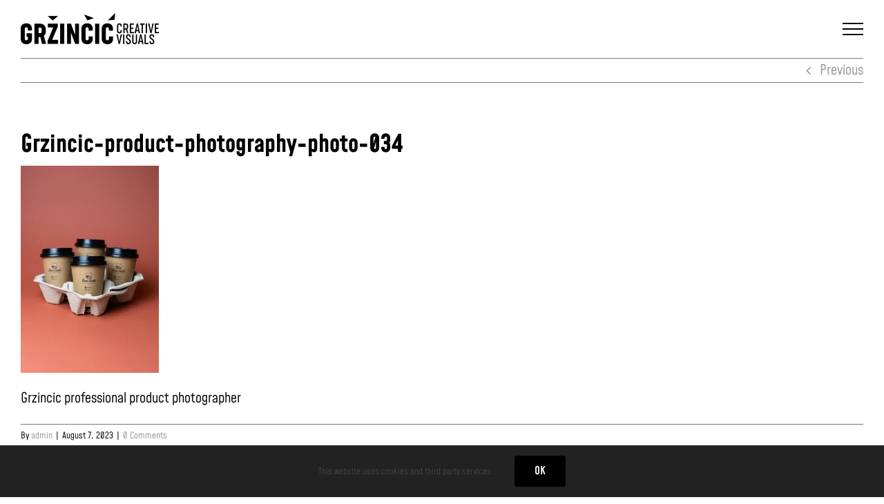

--- FILE ---
content_type: text/html; charset=UTF-8
request_url: https://grzinciccreativevisuals.com/product-photography/attachment/grzincic-product-photography-photo-034/
body_size: 12533
content:
<!DOCTYPE html>
<html class="avada-html-layout-wide avada-html-header-position-top" dir="ltr" lang="en" prefix="og: https://ogp.me/ns#" prefix="og: http://ogp.me/ns# fb: http://ogp.me/ns/fb#">
<head>
	<meta http-equiv="X-UA-Compatible" content="IE=edge" />
	<meta http-equiv="Content-Type" content="text/html; charset=utf-8"/>
	<meta name="viewport" content="width=device-width, initial-scale=1" />
	<title>Grzincic-product-photography-photo-034 - Grzincic Creative Visuals</title>
	<style>img:is([sizes="auto" i], [sizes^="auto," i]) { contain-intrinsic-size: 3000px 1500px }</style>
	
		<!-- All in One SEO 4.8.6.1 - aioseo.com -->
	<meta name="description" content="Grzincic professional product photographer" />
	<meta name="robots" content="max-image-preview:large" />
	<meta name="author" content="admin"/>
	<link rel="canonical" href="https://grzinciccreativevisuals.com/product-photography/attachment/grzincic-product-photography-photo-034/" />
	<meta name="generator" content="All in One SEO (AIOSEO) 4.8.6.1" />
		<meta property="og:locale" content="en_US" />
		<meta property="og:site_name" content="Grzincic Creative Visuals - Creative video and photo production company" />
		<meta property="og:type" content="article" />
		<meta property="og:title" content="Grzincic-product-photography-photo-034 - Grzincic Creative Visuals" />
		<meta property="og:description" content="Grzincic professional product photographer" />
		<meta property="og:url" content="https://grzinciccreativevisuals.com/product-photography/attachment/grzincic-product-photography-photo-034/" />
		<meta property="article:published_time" content="2023-08-07T21:10:58+00:00" />
		<meta property="article:modified_time" content="2023-08-07T21:11:21+00:00" />
		<meta property="article:publisher" content="https://www.facebook.com/filipgrzinciccreativevisuals/" />
		<meta name="twitter:card" content="summary_large_image" />
		<meta name="twitter:title" content="Grzincic-product-photography-photo-034 - Grzincic Creative Visuals" />
		<meta name="twitter:description" content="Grzincic professional product photographer" />
		<script type="application/ld+json" class="aioseo-schema">
			{"@context":"https:\/\/schema.org","@graph":[{"@type":"BreadcrumbList","@id":"https:\/\/grzinciccreativevisuals.com\/product-photography\/attachment\/grzincic-product-photography-photo-034\/#breadcrumblist","itemListElement":[{"@type":"ListItem","@id":"https:\/\/grzinciccreativevisuals.com#listItem","position":1,"name":"Home","item":"https:\/\/grzinciccreativevisuals.com","nextItem":{"@type":"ListItem","@id":"https:\/\/grzinciccreativevisuals.com\/product-photography\/attachment\/grzincic-product-photography-photo-034\/#listItem","name":"Grzincic-product-photography-photo-034"}},{"@type":"ListItem","@id":"https:\/\/grzinciccreativevisuals.com\/product-photography\/attachment\/grzincic-product-photography-photo-034\/#listItem","position":2,"name":"Grzincic-product-photography-photo-034","previousItem":{"@type":"ListItem","@id":"https:\/\/grzinciccreativevisuals.com#listItem","name":"Home"}}]},{"@type":"ItemPage","@id":"https:\/\/grzinciccreativevisuals.com\/product-photography\/attachment\/grzincic-product-photography-photo-034\/#itempage","url":"https:\/\/grzinciccreativevisuals.com\/product-photography\/attachment\/grzincic-product-photography-photo-034\/","name":"Grzincic-product-photography-photo-034 - Grzincic Creative Visuals","description":"Grzincic professional product photographer","inLanguage":"en","isPartOf":{"@id":"https:\/\/grzinciccreativevisuals.com\/#website"},"breadcrumb":{"@id":"https:\/\/grzinciccreativevisuals.com\/product-photography\/attachment\/grzincic-product-photography-photo-034\/#breadcrumblist"},"author":{"@id":"https:\/\/grzinciccreativevisuals.com\/author\/admin\/#author"},"creator":{"@id":"https:\/\/grzinciccreativevisuals.com\/author\/admin\/#author"},"datePublished":"2023-08-07T21:10:58+00:00","dateModified":"2023-08-07T21:11:21+00:00"},{"@type":"Organization","@id":"https:\/\/grzinciccreativevisuals.com\/#organization","name":"Grzincic Creative Visuals","description":"Creative video and photo production company","url":"https:\/\/grzinciccreativevisuals.com\/","telephone":"+385915297604","sameAs":["https:\/\/www.facebook.com\/filipgrzinciccreativevisuals\/","https:\/\/www.instagram.com\/grzincic_creativevisuals\/","https:\/\/www.linkedin.com\/company\/grzincic-creative-visuals"]},{"@type":"Person","@id":"https:\/\/grzinciccreativevisuals.com\/author\/admin\/#author","url":"https:\/\/grzinciccreativevisuals.com\/author\/admin\/","name":"admin","image":{"@type":"ImageObject","@id":"https:\/\/grzinciccreativevisuals.com\/product-photography\/attachment\/grzincic-product-photography-photo-034\/#authorImage","url":"https:\/\/secure.gravatar.com\/avatar\/80c92db7ac906e0d2132a62c169b1740c2d63385727817fa10c33e0de5b92a66?s=96&d=mm&r=g","width":96,"height":96,"caption":"admin"}},{"@type":"WebSite","@id":"https:\/\/grzinciccreativevisuals.com\/#website","url":"https:\/\/grzinciccreativevisuals.com\/","name":"Grzincic Creative Visuals","description":"Creative video and photo production company","inLanguage":"en","publisher":{"@id":"https:\/\/grzinciccreativevisuals.com\/#organization"}}]}
		</script>
		<!-- All in One SEO -->

<link rel='dns-prefetch' href='//stats.wp.com' />
<link rel='preconnect' href='//i0.wp.com' />
<link rel='preconnect' href='//c0.wp.com' />
<link rel="alternate" type="application/rss+xml" title="Grzincic Creative Visuals &raquo; Feed" href="https://grzinciccreativevisuals.com/feed/" />
<link rel="alternate" type="application/rss+xml" title="Grzincic Creative Visuals &raquo; Comments Feed" href="https://grzinciccreativevisuals.com/comments/feed/" />
					<link rel="shortcut icon" href="https://grzinciccreativevisuals.com/wp-content/uploads/2023/08/grzincic-crni-favicon-V2-64.png" type="image/x-icon" />
		
					<!-- Apple Touch Icon -->
			<link rel="apple-touch-icon" sizes="180x180" href="https://grzinciccreativevisuals.com/wp-content/uploads/2023/08/grzincic-crni-favicon-V2-180.png">
		
					<!-- Android Icon -->
			<link rel="icon" sizes="192x192" href="https://grzinciccreativevisuals.com/wp-content/uploads/2023/08/grzincic-crni-favicon-V2-192.png">
		
					<!-- MS Edge Icon -->
			<meta name="msapplication-TileImage" content="https://grzinciccreativevisuals.com/wp-content/uploads/2023/08/grzincic-crni-favicon-V2-270.png">
				<link rel="alternate" type="application/rss+xml" title="Grzincic Creative Visuals &raquo; Grzincic-product-photography-photo-034 Comments Feed" href="https://grzinciccreativevisuals.com/product-photography/attachment/grzincic-product-photography-photo-034/feed/" />
		<!-- This site uses the Google Analytics by MonsterInsights plugin v9.7.0 - Using Analytics tracking - https://www.monsterinsights.com/ -->
		<!-- Note: MonsterInsights is not currently configured on this site. The site owner needs to authenticate with Google Analytics in the MonsterInsights settings panel. -->
					<!-- No tracking code set -->
				<!-- / Google Analytics by MonsterInsights -->
		<script type="text/javascript">
/* <![CDATA[ */
window._wpemojiSettings = {"baseUrl":"https:\/\/s.w.org\/images\/core\/emoji\/16.0.1\/72x72\/","ext":".png","svgUrl":"https:\/\/s.w.org\/images\/core\/emoji\/16.0.1\/svg\/","svgExt":".svg","source":{"concatemoji":"https:\/\/grzinciccreativevisuals.com\/wp-includes\/js\/wp-emoji-release.min.js?ver=6.8.2"}};
/*! This file is auto-generated */
!function(s,n){var o,i,e;function c(e){try{var t={supportTests:e,timestamp:(new Date).valueOf()};sessionStorage.setItem(o,JSON.stringify(t))}catch(e){}}function p(e,t,n){e.clearRect(0,0,e.canvas.width,e.canvas.height),e.fillText(t,0,0);var t=new Uint32Array(e.getImageData(0,0,e.canvas.width,e.canvas.height).data),a=(e.clearRect(0,0,e.canvas.width,e.canvas.height),e.fillText(n,0,0),new Uint32Array(e.getImageData(0,0,e.canvas.width,e.canvas.height).data));return t.every(function(e,t){return e===a[t]})}function u(e,t){e.clearRect(0,0,e.canvas.width,e.canvas.height),e.fillText(t,0,0);for(var n=e.getImageData(16,16,1,1),a=0;a<n.data.length;a++)if(0!==n.data[a])return!1;return!0}function f(e,t,n,a){switch(t){case"flag":return n(e,"\ud83c\udff3\ufe0f\u200d\u26a7\ufe0f","\ud83c\udff3\ufe0f\u200b\u26a7\ufe0f")?!1:!n(e,"\ud83c\udde8\ud83c\uddf6","\ud83c\udde8\u200b\ud83c\uddf6")&&!n(e,"\ud83c\udff4\udb40\udc67\udb40\udc62\udb40\udc65\udb40\udc6e\udb40\udc67\udb40\udc7f","\ud83c\udff4\u200b\udb40\udc67\u200b\udb40\udc62\u200b\udb40\udc65\u200b\udb40\udc6e\u200b\udb40\udc67\u200b\udb40\udc7f");case"emoji":return!a(e,"\ud83e\udedf")}return!1}function g(e,t,n,a){var r="undefined"!=typeof WorkerGlobalScope&&self instanceof WorkerGlobalScope?new OffscreenCanvas(300,150):s.createElement("canvas"),o=r.getContext("2d",{willReadFrequently:!0}),i=(o.textBaseline="top",o.font="600 32px Arial",{});return e.forEach(function(e){i[e]=t(o,e,n,a)}),i}function t(e){var t=s.createElement("script");t.src=e,t.defer=!0,s.head.appendChild(t)}"undefined"!=typeof Promise&&(o="wpEmojiSettingsSupports",i=["flag","emoji"],n.supports={everything:!0,everythingExceptFlag:!0},e=new Promise(function(e){s.addEventListener("DOMContentLoaded",e,{once:!0})}),new Promise(function(t){var n=function(){try{var e=JSON.parse(sessionStorage.getItem(o));if("object"==typeof e&&"number"==typeof e.timestamp&&(new Date).valueOf()<e.timestamp+604800&&"object"==typeof e.supportTests)return e.supportTests}catch(e){}return null}();if(!n){if("undefined"!=typeof Worker&&"undefined"!=typeof OffscreenCanvas&&"undefined"!=typeof URL&&URL.createObjectURL&&"undefined"!=typeof Blob)try{var e="postMessage("+g.toString()+"("+[JSON.stringify(i),f.toString(),p.toString(),u.toString()].join(",")+"));",a=new Blob([e],{type:"text/javascript"}),r=new Worker(URL.createObjectURL(a),{name:"wpTestEmojiSupports"});return void(r.onmessage=function(e){c(n=e.data),r.terminate(),t(n)})}catch(e){}c(n=g(i,f,p,u))}t(n)}).then(function(e){for(var t in e)n.supports[t]=e[t],n.supports.everything=n.supports.everything&&n.supports[t],"flag"!==t&&(n.supports.everythingExceptFlag=n.supports.everythingExceptFlag&&n.supports[t]);n.supports.everythingExceptFlag=n.supports.everythingExceptFlag&&!n.supports.flag,n.DOMReady=!1,n.readyCallback=function(){n.DOMReady=!0}}).then(function(){return e}).then(function(){var e;n.supports.everything||(n.readyCallback(),(e=n.source||{}).concatemoji?t(e.concatemoji):e.wpemoji&&e.twemoji&&(t(e.twemoji),t(e.wpemoji)))}))}((window,document),window._wpemojiSettings);
/* ]]> */
</script>
<style id='wp-emoji-styles-inline-css' type='text/css'>

	img.wp-smiley, img.emoji {
		display: inline !important;
		border: none !important;
		box-shadow: none !important;
		height: 1em !important;
		width: 1em !important;
		margin: 0 0.07em !important;
		vertical-align: -0.1em !important;
		background: none !important;
		padding: 0 !important;
	}
</style>
<link rel='stylesheet' id='wp-block-library-css' href='https://c0.wp.com/c/6.8.2/wp-includes/css/dist/block-library/style.min.css' type='text/css' media='all' />
<style id='wp-block-library-theme-inline-css' type='text/css'>
.wp-block-audio :where(figcaption){color:#555;font-size:13px;text-align:center}.is-dark-theme .wp-block-audio :where(figcaption){color:#ffffffa6}.wp-block-audio{margin:0 0 1em}.wp-block-code{border:1px solid #ccc;border-radius:4px;font-family:Menlo,Consolas,monaco,monospace;padding:.8em 1em}.wp-block-embed :where(figcaption){color:#555;font-size:13px;text-align:center}.is-dark-theme .wp-block-embed :where(figcaption){color:#ffffffa6}.wp-block-embed{margin:0 0 1em}.blocks-gallery-caption{color:#555;font-size:13px;text-align:center}.is-dark-theme .blocks-gallery-caption{color:#ffffffa6}:root :where(.wp-block-image figcaption){color:#555;font-size:13px;text-align:center}.is-dark-theme :root :where(.wp-block-image figcaption){color:#ffffffa6}.wp-block-image{margin:0 0 1em}.wp-block-pullquote{border-bottom:4px solid;border-top:4px solid;color:currentColor;margin-bottom:1.75em}.wp-block-pullquote cite,.wp-block-pullquote footer,.wp-block-pullquote__citation{color:currentColor;font-size:.8125em;font-style:normal;text-transform:uppercase}.wp-block-quote{border-left:.25em solid;margin:0 0 1.75em;padding-left:1em}.wp-block-quote cite,.wp-block-quote footer{color:currentColor;font-size:.8125em;font-style:normal;position:relative}.wp-block-quote:where(.has-text-align-right){border-left:none;border-right:.25em solid;padding-left:0;padding-right:1em}.wp-block-quote:where(.has-text-align-center){border:none;padding-left:0}.wp-block-quote.is-large,.wp-block-quote.is-style-large,.wp-block-quote:where(.is-style-plain){border:none}.wp-block-search .wp-block-search__label{font-weight:700}.wp-block-search__button{border:1px solid #ccc;padding:.375em .625em}:where(.wp-block-group.has-background){padding:1.25em 2.375em}.wp-block-separator.has-css-opacity{opacity:.4}.wp-block-separator{border:none;border-bottom:2px solid;margin-left:auto;margin-right:auto}.wp-block-separator.has-alpha-channel-opacity{opacity:1}.wp-block-separator:not(.is-style-wide):not(.is-style-dots){width:100px}.wp-block-separator.has-background:not(.is-style-dots){border-bottom:none;height:1px}.wp-block-separator.has-background:not(.is-style-wide):not(.is-style-dots){height:2px}.wp-block-table{margin:0 0 1em}.wp-block-table td,.wp-block-table th{word-break:normal}.wp-block-table :where(figcaption){color:#555;font-size:13px;text-align:center}.is-dark-theme .wp-block-table :where(figcaption){color:#ffffffa6}.wp-block-video :where(figcaption){color:#555;font-size:13px;text-align:center}.is-dark-theme .wp-block-video :where(figcaption){color:#ffffffa6}.wp-block-video{margin:0 0 1em}:root :where(.wp-block-template-part.has-background){margin-bottom:0;margin-top:0;padding:1.25em 2.375em}
</style>
<style id='classic-theme-styles-inline-css' type='text/css'>
/*! This file is auto-generated */
.wp-block-button__link{color:#fff;background-color:#32373c;border-radius:9999px;box-shadow:none;text-decoration:none;padding:calc(.667em + 2px) calc(1.333em + 2px);font-size:1.125em}.wp-block-file__button{background:#32373c;color:#fff;text-decoration:none}
</style>
<link rel='stylesheet' id='mediaelement-css' href='https://c0.wp.com/c/6.8.2/wp-includes/js/mediaelement/mediaelementplayer-legacy.min.css' type='text/css' media='all' />
<link rel='stylesheet' id='wp-mediaelement-css' href='https://c0.wp.com/c/6.8.2/wp-includes/js/mediaelement/wp-mediaelement.min.css' type='text/css' media='all' />
<style id='jetpack-sharing-buttons-style-inline-css' type='text/css'>
.jetpack-sharing-buttons__services-list{display:flex;flex-direction:row;flex-wrap:wrap;gap:0;list-style-type:none;margin:5px;padding:0}.jetpack-sharing-buttons__services-list.has-small-icon-size{font-size:12px}.jetpack-sharing-buttons__services-list.has-normal-icon-size{font-size:16px}.jetpack-sharing-buttons__services-list.has-large-icon-size{font-size:24px}.jetpack-sharing-buttons__services-list.has-huge-icon-size{font-size:36px}@media print{.jetpack-sharing-buttons__services-list{display:none!important}}.editor-styles-wrapper .wp-block-jetpack-sharing-buttons{gap:0;padding-inline-start:0}ul.jetpack-sharing-buttons__services-list.has-background{padding:1.25em 2.375em}
</style>
<style id='global-styles-inline-css' type='text/css'>
:root{--wp--preset--aspect-ratio--square: 1;--wp--preset--aspect-ratio--4-3: 4/3;--wp--preset--aspect-ratio--3-4: 3/4;--wp--preset--aspect-ratio--3-2: 3/2;--wp--preset--aspect-ratio--2-3: 2/3;--wp--preset--aspect-ratio--16-9: 16/9;--wp--preset--aspect-ratio--9-16: 9/16;--wp--preset--color--black: #000000;--wp--preset--color--cyan-bluish-gray: #abb8c3;--wp--preset--color--white: #ffffff;--wp--preset--color--pale-pink: #f78da7;--wp--preset--color--vivid-red: #cf2e2e;--wp--preset--color--luminous-vivid-orange: #ff6900;--wp--preset--color--luminous-vivid-amber: #fcb900;--wp--preset--color--light-green-cyan: #7bdcb5;--wp--preset--color--vivid-green-cyan: #00d084;--wp--preset--color--pale-cyan-blue: #8ed1fc;--wp--preset--color--vivid-cyan-blue: #0693e3;--wp--preset--color--vivid-purple: #9b51e0;--wp--preset--color--awb-color-1: #ffffff;--wp--preset--color--awb-color-2: #eae8e8;--wp--preset--color--awb-color-3: #777777;--wp--preset--color--awb-color-4: #666666;--wp--preset--color--awb-color-5: #555555;--wp--preset--color--awb-color-6: #444444;--wp--preset--color--awb-color-7: #333333;--wp--preset--color--awb-color-8: #222222;--wp--preset--color--awb-color-custom-1: #111111;--wp--preset--color--awb-color-custom-2: #000000;--wp--preset--gradient--vivid-cyan-blue-to-vivid-purple: linear-gradient(135deg,rgba(6,147,227,1) 0%,rgb(155,81,224) 100%);--wp--preset--gradient--light-green-cyan-to-vivid-green-cyan: linear-gradient(135deg,rgb(122,220,180) 0%,rgb(0,208,130) 100%);--wp--preset--gradient--luminous-vivid-amber-to-luminous-vivid-orange: linear-gradient(135deg,rgba(252,185,0,1) 0%,rgba(255,105,0,1) 100%);--wp--preset--gradient--luminous-vivid-orange-to-vivid-red: linear-gradient(135deg,rgba(255,105,0,1) 0%,rgb(207,46,46) 100%);--wp--preset--gradient--very-light-gray-to-cyan-bluish-gray: linear-gradient(135deg,rgb(238,238,238) 0%,rgb(169,184,195) 100%);--wp--preset--gradient--cool-to-warm-spectrum: linear-gradient(135deg,rgb(74,234,220) 0%,rgb(151,120,209) 20%,rgb(207,42,186) 40%,rgb(238,44,130) 60%,rgb(251,105,98) 80%,rgb(254,248,76) 100%);--wp--preset--gradient--blush-light-purple: linear-gradient(135deg,rgb(255,206,236) 0%,rgb(152,150,240) 100%);--wp--preset--gradient--blush-bordeaux: linear-gradient(135deg,rgb(254,205,165) 0%,rgb(254,45,45) 50%,rgb(107,0,62) 100%);--wp--preset--gradient--luminous-dusk: linear-gradient(135deg,rgb(255,203,112) 0%,rgb(199,81,192) 50%,rgb(65,88,208) 100%);--wp--preset--gradient--pale-ocean: linear-gradient(135deg,rgb(255,245,203) 0%,rgb(182,227,212) 50%,rgb(51,167,181) 100%);--wp--preset--gradient--electric-grass: linear-gradient(135deg,rgb(202,248,128) 0%,rgb(113,206,126) 100%);--wp--preset--gradient--midnight: linear-gradient(135deg,rgb(2,3,129) 0%,rgb(40,116,252) 100%);--wp--preset--font-size--small: 15px;--wp--preset--font-size--medium: 20px;--wp--preset--font-size--large: 30px;--wp--preset--font-size--x-large: 42px;--wp--preset--font-size--normal: 20px;--wp--preset--font-size--xlarge: 40px;--wp--preset--font-size--huge: 60px;--wp--preset--spacing--20: 0.44rem;--wp--preset--spacing--30: 0.67rem;--wp--preset--spacing--40: 1rem;--wp--preset--spacing--50: 1.5rem;--wp--preset--spacing--60: 2.25rem;--wp--preset--spacing--70: 3.38rem;--wp--preset--spacing--80: 5.06rem;--wp--preset--shadow--natural: 6px 6px 9px rgba(0, 0, 0, 0.2);--wp--preset--shadow--deep: 12px 12px 50px rgba(0, 0, 0, 0.4);--wp--preset--shadow--sharp: 6px 6px 0px rgba(0, 0, 0, 0.2);--wp--preset--shadow--outlined: 6px 6px 0px -3px rgba(255, 255, 255, 1), 6px 6px rgba(0, 0, 0, 1);--wp--preset--shadow--crisp: 6px 6px 0px rgba(0, 0, 0, 1);}:where(.is-layout-flex){gap: 0.5em;}:where(.is-layout-grid){gap: 0.5em;}body .is-layout-flex{display: flex;}.is-layout-flex{flex-wrap: wrap;align-items: center;}.is-layout-flex > :is(*, div){margin: 0;}body .is-layout-grid{display: grid;}.is-layout-grid > :is(*, div){margin: 0;}:where(.wp-block-columns.is-layout-flex){gap: 2em;}:where(.wp-block-columns.is-layout-grid){gap: 2em;}:where(.wp-block-post-template.is-layout-flex){gap: 1.25em;}:where(.wp-block-post-template.is-layout-grid){gap: 1.25em;}.has-black-color{color: var(--wp--preset--color--black) !important;}.has-cyan-bluish-gray-color{color: var(--wp--preset--color--cyan-bluish-gray) !important;}.has-white-color{color: var(--wp--preset--color--white) !important;}.has-pale-pink-color{color: var(--wp--preset--color--pale-pink) !important;}.has-vivid-red-color{color: var(--wp--preset--color--vivid-red) !important;}.has-luminous-vivid-orange-color{color: var(--wp--preset--color--luminous-vivid-orange) !important;}.has-luminous-vivid-amber-color{color: var(--wp--preset--color--luminous-vivid-amber) !important;}.has-light-green-cyan-color{color: var(--wp--preset--color--light-green-cyan) !important;}.has-vivid-green-cyan-color{color: var(--wp--preset--color--vivid-green-cyan) !important;}.has-pale-cyan-blue-color{color: var(--wp--preset--color--pale-cyan-blue) !important;}.has-vivid-cyan-blue-color{color: var(--wp--preset--color--vivid-cyan-blue) !important;}.has-vivid-purple-color{color: var(--wp--preset--color--vivid-purple) !important;}.has-black-background-color{background-color: var(--wp--preset--color--black) !important;}.has-cyan-bluish-gray-background-color{background-color: var(--wp--preset--color--cyan-bluish-gray) !important;}.has-white-background-color{background-color: var(--wp--preset--color--white) !important;}.has-pale-pink-background-color{background-color: var(--wp--preset--color--pale-pink) !important;}.has-vivid-red-background-color{background-color: var(--wp--preset--color--vivid-red) !important;}.has-luminous-vivid-orange-background-color{background-color: var(--wp--preset--color--luminous-vivid-orange) !important;}.has-luminous-vivid-amber-background-color{background-color: var(--wp--preset--color--luminous-vivid-amber) !important;}.has-light-green-cyan-background-color{background-color: var(--wp--preset--color--light-green-cyan) !important;}.has-vivid-green-cyan-background-color{background-color: var(--wp--preset--color--vivid-green-cyan) !important;}.has-pale-cyan-blue-background-color{background-color: var(--wp--preset--color--pale-cyan-blue) !important;}.has-vivid-cyan-blue-background-color{background-color: var(--wp--preset--color--vivid-cyan-blue) !important;}.has-vivid-purple-background-color{background-color: var(--wp--preset--color--vivid-purple) !important;}.has-black-border-color{border-color: var(--wp--preset--color--black) !important;}.has-cyan-bluish-gray-border-color{border-color: var(--wp--preset--color--cyan-bluish-gray) !important;}.has-white-border-color{border-color: var(--wp--preset--color--white) !important;}.has-pale-pink-border-color{border-color: var(--wp--preset--color--pale-pink) !important;}.has-vivid-red-border-color{border-color: var(--wp--preset--color--vivid-red) !important;}.has-luminous-vivid-orange-border-color{border-color: var(--wp--preset--color--luminous-vivid-orange) !important;}.has-luminous-vivid-amber-border-color{border-color: var(--wp--preset--color--luminous-vivid-amber) !important;}.has-light-green-cyan-border-color{border-color: var(--wp--preset--color--light-green-cyan) !important;}.has-vivid-green-cyan-border-color{border-color: var(--wp--preset--color--vivid-green-cyan) !important;}.has-pale-cyan-blue-border-color{border-color: var(--wp--preset--color--pale-cyan-blue) !important;}.has-vivid-cyan-blue-border-color{border-color: var(--wp--preset--color--vivid-cyan-blue) !important;}.has-vivid-purple-border-color{border-color: var(--wp--preset--color--vivid-purple) !important;}.has-vivid-cyan-blue-to-vivid-purple-gradient-background{background: var(--wp--preset--gradient--vivid-cyan-blue-to-vivid-purple) !important;}.has-light-green-cyan-to-vivid-green-cyan-gradient-background{background: var(--wp--preset--gradient--light-green-cyan-to-vivid-green-cyan) !important;}.has-luminous-vivid-amber-to-luminous-vivid-orange-gradient-background{background: var(--wp--preset--gradient--luminous-vivid-amber-to-luminous-vivid-orange) !important;}.has-luminous-vivid-orange-to-vivid-red-gradient-background{background: var(--wp--preset--gradient--luminous-vivid-orange-to-vivid-red) !important;}.has-very-light-gray-to-cyan-bluish-gray-gradient-background{background: var(--wp--preset--gradient--very-light-gray-to-cyan-bluish-gray) !important;}.has-cool-to-warm-spectrum-gradient-background{background: var(--wp--preset--gradient--cool-to-warm-spectrum) !important;}.has-blush-light-purple-gradient-background{background: var(--wp--preset--gradient--blush-light-purple) !important;}.has-blush-bordeaux-gradient-background{background: var(--wp--preset--gradient--blush-bordeaux) !important;}.has-luminous-dusk-gradient-background{background: var(--wp--preset--gradient--luminous-dusk) !important;}.has-pale-ocean-gradient-background{background: var(--wp--preset--gradient--pale-ocean) !important;}.has-electric-grass-gradient-background{background: var(--wp--preset--gradient--electric-grass) !important;}.has-midnight-gradient-background{background: var(--wp--preset--gradient--midnight) !important;}.has-small-font-size{font-size: var(--wp--preset--font-size--small) !important;}.has-medium-font-size{font-size: var(--wp--preset--font-size--medium) !important;}.has-large-font-size{font-size: var(--wp--preset--font-size--large) !important;}.has-x-large-font-size{font-size: var(--wp--preset--font-size--x-large) !important;}
:where(.wp-block-post-template.is-layout-flex){gap: 1.25em;}:where(.wp-block-post-template.is-layout-grid){gap: 1.25em;}
:where(.wp-block-columns.is-layout-flex){gap: 2em;}:where(.wp-block-columns.is-layout-grid){gap: 2em;}
:root :where(.wp-block-pullquote){font-size: 1.5em;line-height: 1.6;}
</style>
<link rel='stylesheet' id='contact-form-7-css' href='https://grzinciccreativevisuals.com/wp-content/plugins/contact-form-7/includes/css/styles.css?ver=6.1.1' type='text/css' media='all' />
<link rel='stylesheet' id='fusion-dynamic-css-css' href='https://grzinciccreativevisuals.com/wp-content/uploads/fusion-styles/7d41db6dbaf031237aa99a09e5ba81ad.min.css?ver=3.13.1' type='text/css' media='all' />
<script type="text/javascript" src="https://c0.wp.com/c/6.8.2/wp-includes/js/jquery/jquery.min.js" id="jquery-core-js"></script>
<script type="text/javascript" src="https://c0.wp.com/c/6.8.2/wp-includes/js/jquery/jquery-migrate.min.js" id="jquery-migrate-js"></script>
<link rel="https://api.w.org/" href="https://grzinciccreativevisuals.com/wp-json/" /><link rel="alternate" title="JSON" type="application/json" href="https://grzinciccreativevisuals.com/wp-json/wp/v2/media/879" /><link rel="EditURI" type="application/rsd+xml" title="RSD" href="https://grzinciccreativevisuals.com/xmlrpc.php?rsd" />
<meta name="generator" content="WordPress 6.8.2" />
<link rel='shortlink' href='https://grzinciccreativevisuals.com/?p=879' />
<link rel="alternate" title="oEmbed (JSON)" type="application/json+oembed" href="https://grzinciccreativevisuals.com/wp-json/oembed/1.0/embed?url=https%3A%2F%2Fgrzinciccreativevisuals.com%2Fproduct-photography%2Fattachment%2Fgrzincic-product-photography-photo-034%2F" />
<link rel="alternate" title="oEmbed (XML)" type="text/xml+oembed" href="https://grzinciccreativevisuals.com/wp-json/oembed/1.0/embed?url=https%3A%2F%2Fgrzinciccreativevisuals.com%2Fproduct-photography%2Fattachment%2Fgrzincic-product-photography-photo-034%2F&#038;format=xml" />
	<style>img#wpstats{display:none}</style>
		<link rel="preload" href="https://grzinciccreativevisuals.com/wp-content/themes/Avada/includes/lib/assets/fonts/icomoon/awb-icons.woff" as="font" type="font/woff" crossorigin><link rel="preload" href="//grzinciccreativevisuals.com/wp-content/themes/Avada/includes/lib/assets/fonts/fontawesome/webfonts/fa-brands-400.woff2" as="font" type="font/woff2" crossorigin><link rel="preload" href="//grzinciccreativevisuals.com/wp-content/themes/Avada/includes/lib/assets/fonts/fontawesome/webfonts/fa-regular-400.woff2" as="font" type="font/woff2" crossorigin><link rel="preload" href="//grzinciccreativevisuals.com/wp-content/themes/Avada/includes/lib/assets/fonts/fontawesome/webfonts/fa-solid-900.woff2" as="font" type="font/woff2" crossorigin><style type="text/css" id="css-fb-visibility">@media screen and (max-width: 802px){.fusion-no-small-visibility{display:none !important;}body .sm-text-align-center{text-align:center !important;}body .sm-text-align-left{text-align:left !important;}body .sm-text-align-right{text-align:right !important;}body .sm-flex-align-center{justify-content:center !important;}body .sm-flex-align-flex-start{justify-content:flex-start !important;}body .sm-flex-align-flex-end{justify-content:flex-end !important;}body .sm-mx-auto{margin-left:auto !important;margin-right:auto !important;}body .sm-ml-auto{margin-left:auto !important;}body .sm-mr-auto{margin-right:auto !important;}body .fusion-absolute-position-small{position:absolute;top:auto;width:100%;}.awb-sticky.awb-sticky-small{ position: sticky; top: var(--awb-sticky-offset,0); }}@media screen and (min-width: 803px) and (max-width: 1280px){.fusion-no-medium-visibility{display:none !important;}body .md-text-align-center{text-align:center !important;}body .md-text-align-left{text-align:left !important;}body .md-text-align-right{text-align:right !important;}body .md-flex-align-center{justify-content:center !important;}body .md-flex-align-flex-start{justify-content:flex-start !important;}body .md-flex-align-flex-end{justify-content:flex-end !important;}body .md-mx-auto{margin-left:auto !important;margin-right:auto !important;}body .md-ml-auto{margin-left:auto !important;}body .md-mr-auto{margin-right:auto !important;}body .fusion-absolute-position-medium{position:absolute;top:auto;width:100%;}.awb-sticky.awb-sticky-medium{ position: sticky; top: var(--awb-sticky-offset,0); }}@media screen and (min-width: 1281px){.fusion-no-large-visibility{display:none !important;}body .lg-text-align-center{text-align:center !important;}body .lg-text-align-left{text-align:left !important;}body .lg-text-align-right{text-align:right !important;}body .lg-flex-align-center{justify-content:center !important;}body .lg-flex-align-flex-start{justify-content:flex-start !important;}body .lg-flex-align-flex-end{justify-content:flex-end !important;}body .lg-mx-auto{margin-left:auto !important;margin-right:auto !important;}body .lg-ml-auto{margin-left:auto !important;}body .lg-mr-auto{margin-right:auto !important;}body .fusion-absolute-position-large{position:absolute;top:auto;width:100%;}.awb-sticky.awb-sticky-large{ position: sticky; top: var(--awb-sticky-offset,0); }}</style>		<script type="text/javascript">
			var doc = document.documentElement;
			doc.setAttribute( 'data-useragent', navigator.userAgent );
		</script>
		
	</head>

<body class="attachment wp-singular attachment-template-default single single-attachment postid-879 attachmentid-879 attachment-jpeg wp-theme-Avada awb-no-sidebars fusion-image-hovers fusion-pagination-sizing fusion-button_type-flat fusion-button_span-no fusion-button_gradient-linear avada-image-rollover-circle-yes avada-image-rollover-yes avada-image-rollover-direction-left fusion-body ltr fusion-sticky-header no-tablet-sticky-header no-mobile-sticky-header no-mobile-slidingbar no-mobile-totop avada-has-rev-slider-styles fusion-disable-outline fusion-sub-menu-fade mobile-logo-pos-left layout-wide-mode avada-has-boxed-modal-shadow-none layout-scroll-offset-full avada-has-zero-margin-offset-top fusion-top-header menu-text-align-center mobile-menu-design-classic fusion-show-pagination-text fusion-header-layout-v6 avada-responsive avada-footer-fx-parallax-effect avada-menu-highlight-style-bar fusion-search-form-clean fusion-main-menu-search-overlay fusion-avatar-circle avada-dropdown-styles avada-blog-layout-large avada-blog-archive-layout-large avada-header-shadow-no avada-menu-icon-position-left avada-has-megamenu-shadow avada-has-breadcrumb-mobile-hidden avada-has-titlebar-hide avada-header-border-color-full-transparent avada-has-pagination-width_height avada-flyout-menu-direction-top avada-ec-views-v1" data-awb-post-id="879">
		<a class="skip-link screen-reader-text" href="#content">Skip to content</a>

	<div id="boxed-wrapper">
		
		<div id="wrapper" class="fusion-wrapper">
			<div id="home" style="position:relative;top:-1px;"></div>
							
					
			<header class="fusion-header-wrapper">
				<div class="fusion-header-v6 fusion-logo-alignment fusion-logo-left fusion-sticky-menu-1 fusion-sticky-logo-1 fusion-mobile-logo-1  fusion-header-has-flyout-menu">
					<div class="fusion-header-sticky-height"></div>
<div class="fusion-header">
	<div class="fusion-row">
		<div class="fusion-header-v6-content fusion-header-has-flyout-menu-content">
				<div class="fusion-logo" data-margin-top="18px" data-margin-bottom="20px" data-margin-left="0px" data-margin-right="0px">
			<a class="fusion-logo-link"  href="https://grzinciccreativevisuals.com/" >

						<!-- standard logo -->
			<img src="https://grzinciccreativevisuals.com/wp-content/uploads/2023/08/grzincic-crni-logo-v2-200.png" srcset="https://grzinciccreativevisuals.com/wp-content/uploads/2023/08/grzincic-crni-logo-v2-200.png 1x, https://grzinciccreativevisuals.com/wp-content/uploads/2023/08/grzincic-crni-logo-v2-400.png 2x" width="200" height="46" style="max-height:46px;height:auto;" alt="Grzincic Creative Visuals Logo" data-retina_logo_url="https://grzinciccreativevisuals.com/wp-content/uploads/2023/08/grzincic-crni-logo-v2-400.png" class="fusion-standard-logo" />

											<!-- mobile logo -->
				<img src="https://grzinciccreativevisuals.com/wp-content/uploads/2023/08/grzincic-crni-logo-v2-200.png" srcset="https://grzinciccreativevisuals.com/wp-content/uploads/2023/08/grzincic-crni-logo-v2-200.png 1x, https://grzinciccreativevisuals.com/wp-content/uploads/2023/08/grzincic-crni-logo-v2-400.png 2x" width="200" height="46" style="max-height:46px;height:auto;" alt="Grzincic Creative Visuals Logo" data-retina_logo_url="https://grzinciccreativevisuals.com/wp-content/uploads/2023/08/grzincic-crni-logo-v2-400.png" class="fusion-mobile-logo" />
			
											<!-- sticky header logo -->
				<img src="https://grzinciccreativevisuals.com/wp-content/uploads/2023/08/grzincic-crni-logo-v2-200.png" srcset="https://grzinciccreativevisuals.com/wp-content/uploads/2023/08/grzincic-crni-logo-v2-200.png 1x, https://grzinciccreativevisuals.com/wp-content/uploads/2023/08/grzincic-crni-logo-v2-400.png 2x" width="200" height="46" style="max-height:46px;height:auto;" alt="Grzincic Creative Visuals Logo" data-retina_logo_url="https://grzinciccreativevisuals.com/wp-content/uploads/2023/08/grzincic-crni-logo-v2-400.png" class="fusion-sticky-logo" />
					</a>
		</div>
			<div class="fusion-flyout-menu-icons">
				
				
				
				<a class="fusion-flyout-menu-toggle" aria-hidden="true" aria-label="Toggle Menu" href="#">
					<div class="fusion-toggle-icon-line"></div>
					<div class="fusion-toggle-icon-line"></div>
					<div class="fusion-toggle-icon-line"></div>
				</a>
			</div>
		</div>

		<div class="fusion-main-menu fusion-flyout-menu" role="navigation" aria-label="Main Menu">
			<ul id="menu-main" class="fusion-menu"><li  id="menu-item-933"  class="menu-item menu-item-type-post_type menu-item-object-page menu-item-933"  data-item-id="933"><a  href="https://grzinciccreativevisuals.com/music-videos-production/" class="fusion-bar-highlight"><span class="menu-text">Music Videos</span></a></li><li  id="menu-item-944"  class="menu-item menu-item-type-post_type menu-item-object-page menu-item-944"  data-item-id="944"><a  href="https://grzinciccreativevisuals.com/corporate-videos-production/" class="fusion-bar-highlight"><span class="menu-text">Corporate Videos</span></a></li><li  id="menu-item-932"  class="menu-item menu-item-type-post_type menu-item-object-page menu-item-932"  data-item-id="932"><a  href="https://grzinciccreativevisuals.com/corporate-photography/" class="fusion-bar-highlight"><span class="menu-text">Corporate Photography</span></a></li><li  id="menu-item-931"  class="menu-item menu-item-type-post_type menu-item-object-page menu-item-931"  data-item-id="931"><a  href="https://grzinciccreativevisuals.com/portraits-fashion/" class="fusion-bar-highlight"><span class="menu-text">Portraits &#038; Fashion Photography</span></a></li><li  id="menu-item-930"  class="menu-item menu-item-type-post_type menu-item-object-page menu-item-930"  data-item-id="930"><a  href="https://grzinciccreativevisuals.com/food-photography/" class="fusion-bar-highlight"><span class="menu-text">Food Photography</span></a></li><li  id="menu-item-929"  class="menu-item menu-item-type-post_type menu-item-object-page menu-item-929"  data-item-id="929"><a  href="https://grzinciccreativevisuals.com/product-photography/" class="fusion-bar-highlight"><span class="menu-text">Product Photography</span></a></li><li  id="menu-item-928"  class="menu-item menu-item-type-post_type menu-item-object-page menu-item-928"  data-item-id="928"><a  href="https://grzinciccreativevisuals.com/real-estate-photography/" class="fusion-bar-highlight"><span class="menu-text">Real-Estate Photography</span></a></li><li  id="menu-item-946"  class="menu-item menu-item-type-post_type menu-item-object-page menu-item-946"  data-item-id="946"><a  href="https://grzinciccreativevisuals.com/contact-us/" class="fusion-bar-highlight"><span class="menu-text">Contact Us</span></a></li><li  id="menu-item-1306"  class="menu-item menu-item-type-post_type menu-item-object-page menu-item-1306 fusion-flyout-menu-item-last"  data-item-id="1306"><a  href="https://grzinciccreativevisuals.com/bozic/" class="fusion-bar-highlight"><span class="menu-text">Božićno fotografiranje</span></a></li></ul><ul id="menu-main-menu-1" class="fusion-menu"><li   class="menu-item menu-item-type-post_type menu-item-object-page menu-item-933"  data-item-id="933"><a  href="https://grzinciccreativevisuals.com/music-videos-production/" class="fusion-bar-highlight"><span class="menu-text">Music Videos</span></a></li><li   class="menu-item menu-item-type-post_type menu-item-object-page menu-item-944"  data-item-id="944"><a  href="https://grzinciccreativevisuals.com/corporate-videos-production/" class="fusion-bar-highlight"><span class="menu-text">Corporate Videos</span></a></li><li   class="menu-item menu-item-type-post_type menu-item-object-page menu-item-932"  data-item-id="932"><a  href="https://grzinciccreativevisuals.com/corporate-photography/" class="fusion-bar-highlight"><span class="menu-text">Corporate Photography</span></a></li><li   class="menu-item menu-item-type-post_type menu-item-object-page menu-item-931"  data-item-id="931"><a  href="https://grzinciccreativevisuals.com/portraits-fashion/" class="fusion-bar-highlight"><span class="menu-text">Portraits &#038; Fashion Photography</span></a></li><li   class="menu-item menu-item-type-post_type menu-item-object-page menu-item-930"  data-item-id="930"><a  href="https://grzinciccreativevisuals.com/food-photography/" class="fusion-bar-highlight"><span class="menu-text">Food Photography</span></a></li><li   class="menu-item menu-item-type-post_type menu-item-object-page menu-item-929"  data-item-id="929"><a  href="https://grzinciccreativevisuals.com/product-photography/" class="fusion-bar-highlight"><span class="menu-text">Product Photography</span></a></li><li   class="menu-item menu-item-type-post_type menu-item-object-page menu-item-928"  data-item-id="928"><a  href="https://grzinciccreativevisuals.com/real-estate-photography/" class="fusion-bar-highlight"><span class="menu-text">Real-Estate Photography</span></a></li><li   class="menu-item menu-item-type-post_type menu-item-object-page menu-item-946"  data-item-id="946"><a  href="https://grzinciccreativevisuals.com/contact-us/" class="fusion-bar-highlight"><span class="menu-text">Contact Us</span></a></li><li   class="menu-item menu-item-type-post_type menu-item-object-page menu-item-1306 fusion-flyout-menu-item-last"  data-item-id="1306"><a  href="https://grzinciccreativevisuals.com/bozic/" class="fusion-bar-highlight"><span class="menu-text">Božićno fotografiranje</span></a></li></ul>		</div>

		
		<div class="fusion-flyout-menu-bg"></div>
	</div>
</div>
				</div>
				<div class="fusion-clearfix"></div>
			</header>
								
							<div id="sliders-container" class="fusion-slider-visibility">
					</div>
				
					
							
			
						<main id="main" class="clearfix ">
				<div class="fusion-row" style="">

<section id="content" style="">
			<div class="single-navigation clearfix">
			<a href="https://grzinciccreativevisuals.com/product-photography/" rel="prev">Previous</a>					</div>
	
					<article id="post-879" class="post post-879 attachment type-attachment status-inherit hentry">
						
									
															<h1 class="entry-title fusion-post-title">Grzincic-product-photography-photo-034</h1>										<div class="post-content">
				<p class="attachment"><a data-rel="iLightbox[postimages]" data-title="" data-caption="" href="https://i0.wp.com/grzinciccreativevisuals.com/wp-content/uploads/2023/08/Grzincic-product-photography-photo-034.jpg?ssl=1"><img fetchpriority="high" decoding="async" width="200" height="300" src="https://i0.wp.com/grzinciccreativevisuals.com/wp-content/uploads/2023/08/Grzincic-product-photography-photo-034.jpg?fit=200%2C300&amp;ssl=1" class="attachment-medium size-medium" alt="Grzincic professional product photographer" srcset="https://i0.wp.com/grzinciccreativevisuals.com/wp-content/uploads/2023/08/Grzincic-product-photography-photo-034.jpg?resize=200%2C300&amp;ssl=1 200w, https://i0.wp.com/grzinciccreativevisuals.com/wp-content/uploads/2023/08/Grzincic-product-photography-photo-034.jpg?resize=400%2C600&amp;ssl=1 400w, https://i0.wp.com/grzinciccreativevisuals.com/wp-content/uploads/2023/08/Grzincic-product-photography-photo-034.jpg?resize=600%2C900&amp;ssl=1 600w, https://i0.wp.com/grzinciccreativevisuals.com/wp-content/uploads/2023/08/Grzincic-product-photography-photo-034.jpg?resize=683%2C1024&amp;ssl=1 683w, https://i0.wp.com/grzinciccreativevisuals.com/wp-content/uploads/2023/08/Grzincic-product-photography-photo-034.jpg?resize=768%2C1152&amp;ssl=1 768w, https://i0.wp.com/grzinciccreativevisuals.com/wp-content/uploads/2023/08/Grzincic-product-photography-photo-034.jpg?resize=800%2C1200&amp;ssl=1 800w, https://i0.wp.com/grzinciccreativevisuals.com/wp-content/uploads/2023/08/Grzincic-product-photography-photo-034.jpg?fit=1000%2C1500&amp;ssl=1 1000w" sizes="(max-width: 200px) 100vw, 200px" /></a></p>
<p>Grzincic professional product photographer</p>
							</div>

												<div class="fusion-meta-info"><div class="fusion-meta-info-wrapper">By <span class="vcard"><span class="fn"><a href="https://grzinciccreativevisuals.com/author/admin/" title="Posts by admin" rel="author">admin</a></span></span><span class="fusion-inline-sep">|</span><span class="updated rich-snippet-hidden">2023-08-07T21:11:21+00:00</span><span>August 7, 2023</span><span class="fusion-inline-sep">|</span><span class="fusion-comments"><a href="https://grzinciccreativevisuals.com/product-photography/attachment/grzincic-product-photography-photo-034/#respond">0 Comments</a></span></div></div>													<div class="fusion-sharing-box fusion-theme-sharing-box fusion-single-sharing-box">
		<h4>Share This Story, Choose Your Platform!</h4>
		<div class="fusion-social-networks"><div class="fusion-social-networks-wrapper"><a  class="fusion-social-network-icon fusion-tooltip fusion-facebook awb-icon-facebook" style="color:var(--sharing_social_links_icon_color);" data-placement="top" data-title="Facebook" data-toggle="tooltip" title="Facebook" href="https://www.facebook.com/sharer.php?u=https%3A%2F%2Fgrzinciccreativevisuals.com%2Fproduct-photography%2Fattachment%2Fgrzincic-product-photography-photo-034%2F&amp;t=Grzincic-product-photography-photo-034" target="_blank" rel="noreferrer"><span class="screen-reader-text">Facebook</span></a><a  class="fusion-social-network-icon fusion-tooltip fusion-twitter awb-icon-twitter" style="color:var(--sharing_social_links_icon_color);" data-placement="top" data-title="X" data-toggle="tooltip" title="X" href="https://x.com/intent/post?url=https%3A%2F%2Fgrzinciccreativevisuals.com%2Fproduct-photography%2Fattachment%2Fgrzincic-product-photography-photo-034%2F&amp;text=Grzincic-product-photography-photo-034" target="_blank" rel="noopener noreferrer"><span class="screen-reader-text">X</span></a><a  class="fusion-social-network-icon fusion-tooltip fusion-reddit awb-icon-reddit" style="color:var(--sharing_social_links_icon_color);" data-placement="top" data-title="Reddit" data-toggle="tooltip" title="Reddit" href="https://reddit.com/submit?url=https://grzinciccreativevisuals.com/product-photography/attachment/grzincic-product-photography-photo-034/&amp;title=Grzincic-product-photography-photo-034" target="_blank" rel="noopener noreferrer"><span class="screen-reader-text">Reddit</span></a><a  class="fusion-social-network-icon fusion-tooltip fusion-linkedin awb-icon-linkedin" style="color:var(--sharing_social_links_icon_color);" data-placement="top" data-title="LinkedIn" data-toggle="tooltip" title="LinkedIn" href="https://www.linkedin.com/shareArticle?mini=true&amp;url=https%3A%2F%2Fgrzinciccreativevisuals.com%2Fproduct-photography%2Fattachment%2Fgrzincic-product-photography-photo-034%2F&amp;title=Grzincic-product-photography-photo-034&amp;summary=Grzincic%20professional%20product%20photographer" target="_blank" rel="noopener noreferrer"><span class="screen-reader-text">LinkedIn</span></a><a  class="fusion-social-network-icon fusion-tooltip fusion-whatsapp awb-icon-whatsapp" style="color:var(--sharing_social_links_icon_color);" data-placement="top" data-title="WhatsApp" data-toggle="tooltip" title="WhatsApp" href="https://api.whatsapp.com/send?text=https%3A%2F%2Fgrzinciccreativevisuals.com%2Fproduct-photography%2Fattachment%2Fgrzincic-product-photography-photo-034%2F" target="_blank" rel="noopener noreferrer"><span class="screen-reader-text">WhatsApp</span></a><a  class="fusion-social-network-icon fusion-tooltip fusion-telegram awb-icon-telegram" style="color:var(--sharing_social_links_icon_color);" data-placement="top" data-title="Telegram" data-toggle="tooltip" title="Telegram" href="https://t.me/share/url?url=https%3A%2F%2Fgrzinciccreativevisuals.com%2Fproduct-photography%2Fattachment%2Fgrzincic-product-photography-photo-034%2F" target="_blank" rel="noopener noreferrer"><span class="screen-reader-text">Telegram</span></a><a  class="fusion-social-network-icon fusion-tooltip fusion-tumblr awb-icon-tumblr" style="color:var(--sharing_social_links_icon_color);" data-placement="top" data-title="Tumblr" data-toggle="tooltip" title="Tumblr" href="https://www.tumblr.com/share/link?url=https%3A%2F%2Fgrzinciccreativevisuals.com%2Fproduct-photography%2Fattachment%2Fgrzincic-product-photography-photo-034%2F&amp;name=Grzincic-product-photography-photo-034&amp;description=Grzincic%20professional%20product%20photographer" target="_blank" rel="noopener noreferrer"><span class="screen-reader-text">Tumblr</span></a><a  class="fusion-social-network-icon fusion-tooltip fusion-pinterest awb-icon-pinterest" style="color:var(--sharing_social_links_icon_color);" data-placement="top" data-title="Pinterest" data-toggle="tooltip" title="Pinterest" href="https://pinterest.com/pin/create/button/?url=https%3A%2F%2Fgrzinciccreativevisuals.com%2Fproduct-photography%2Fattachment%2Fgrzincic-product-photography-photo-034%2F&amp;description=Grzincic%20professional%20product%20photographer&amp;media=https%3A%2F%2Fi0.wp.com%2Fgrzinciccreativevisuals.com%2Fwp-content%2Fuploads%2F2023%2F08%2FGrzincic-product-photography-photo-034.jpg%3Ffit%3D1000%252C1500%26ssl%3D1" target="_blank" rel="noopener noreferrer"><span class="screen-reader-text">Pinterest</span></a><a  class="fusion-social-network-icon fusion-tooltip fusion-vk awb-icon-vk" style="color:var(--sharing_social_links_icon_color);" data-placement="top" data-title="Vk" data-toggle="tooltip" title="Vk" href="https://vk.com/share.php?url=https%3A%2F%2Fgrzinciccreativevisuals.com%2Fproduct-photography%2Fattachment%2Fgrzincic-product-photography-photo-034%2F&amp;title=Grzincic-product-photography-photo-034&amp;description=Grzincic%20professional%20product%20photographer" target="_blank" rel="noopener noreferrer"><span class="screen-reader-text">Vk</span></a><a  class="fusion-social-network-icon fusion-tooltip fusion-xing awb-icon-xing" style="color:var(--sharing_social_links_icon_color);" data-placement="top" data-title="Xing" data-toggle="tooltip" title="Xing" href="https://www.xing.com/social_plugins/share/new?sc_p=xing-share&amp;h=1&amp;url=https%3A%2F%2Fgrzinciccreativevisuals.com%2Fproduct-photography%2Fattachment%2Fgrzincic-product-photography-photo-034%2F" target="_blank" rel="noopener noreferrer"><span class="screen-reader-text">Xing</span></a><a  class="fusion-social-network-icon fusion-tooltip fusion-mail awb-icon-mail fusion-last-social-icon" style="color:var(--sharing_social_links_icon_color);" data-placement="top" data-title="Email" data-toggle="tooltip" title="Email" href="mailto:?body=https://grzinciccreativevisuals.com/product-photography/attachment/grzincic-product-photography-photo-034/&amp;subject=Grzincic-product-photography-photo-034" target="_self" rel="noopener noreferrer"><span class="screen-reader-text">Email</span></a><div class="fusion-clearfix"></div></div></div>	</div>
														<section class="about-author">
																					<div class="fusion-title fusion-title-size-two sep-none fusion-sep-none" style="margin-top:10px;margin-bottom:15px;">
				<h2 class="title-heading-left" style="margin:0;">
					About the Author: 						<a href="https://grzinciccreativevisuals.com/author/admin/" title="Posts by admin" rel="author">admin</a>																</h2>
			</div>
									<div class="about-author-container">
							<div class="avatar">
								<img alt='' src='https://secure.gravatar.com/avatar/80c92db7ac906e0d2132a62c169b1740c2d63385727817fa10c33e0de5b92a66?s=72&#038;d=mm&#038;r=g' srcset='https://secure.gravatar.com/avatar/80c92db7ac906e0d2132a62c169b1740c2d63385727817fa10c33e0de5b92a66?s=144&#038;d=mm&#038;r=g 2x' class='avatar avatar-72 photo' height='72' width='72' decoding='async'/>							</div>
							<div class="description">
															</div>
						</div>
					</section>
								
													


		<div id="respond" class="comment-respond">
		<h2 id="reply-title" class="comment-reply-title">Leave A Comment <small><a rel="nofollow" id="cancel-comment-reply-link" href="/product-photography/attachment/grzincic-product-photography-photo-034/#respond" style="display:none;">Cancel reply</a></small></h2><p class="must-log-in">You must be <a href="https://grzinciccreativevisuals.com/wp-login.php?redirect_to=https%3A%2F%2Fgrzinciccreativevisuals.com%2Fproduct-photography%2Fattachment%2Fgrzincic-product-photography-photo-034%2F">logged in</a> to post a comment.</p>	</div><!-- #respond -->
														</article>
	</section>
						
					</div>  <!-- fusion-row -->
				</main>  <!-- #main -->
				
				
								
					
		<div class="fusion-footer fusion-footer-parallax">
					
	<footer class="fusion-footer-widget-area fusion-widget-area">
		<div class="fusion-row">
			<div class="fusion-columns fusion-columns-4 fusion-widget-area">
				
																									<div class="fusion-column col-lg-3 col-md-3 col-sm-3">
													</div>
																										<div class="fusion-column col-lg-3 col-md-3 col-sm-3">
													</div>
																										<div class="fusion-column col-lg-3 col-md-3 col-sm-3">
													</div>
																										<div class="fusion-column fusion-column-last col-lg-3 col-md-3 col-sm-3">
													</div>
																											
				<div class="fusion-clearfix"></div>
			</div> <!-- fusion-columns -->
		</div> <!-- fusion-row -->
	</footer> <!-- fusion-footer-widget-area -->

	
	<footer id="footer" class="fusion-footer-copyright-area">
		<div class="fusion-row">
			<div class="fusion-copyright-content">

				<div class="fusion-copyright-notice">
		<div>
		Copyright 2023 | FILIP GRZINCIC PHOTOGRAPHY | Professional Video and Photo Production | All Rights Reserved | Powered by <a href="https://studioakcent.com">STUDIO AKCENT</a>	</div>
</div>
<div class="fusion-social-links-footer">
	<div class="fusion-social-networks"><div class="fusion-social-networks-wrapper"><a  class="fusion-social-network-icon fusion-tooltip fa-facebook-square fab" style data-placement="top" data-title="Facebook" data-toggle="tooltip" title="Facebook" href="https://www.facebook.com/filipgrzinciccreativevisuals/" target="_blank" rel="noreferrer"><span class="screen-reader-text">Facebook</span></a><a  class="fusion-social-network-icon fusion-tooltip fusion-instagram awb-icon-instagram" style data-placement="top" data-title="Instagram" data-toggle="tooltip" title="Instagram" href="https://www.instagram.com/grzincic_creativevisuals" target="_blank" rel="noopener noreferrer"><span class="screen-reader-text">Instagram</span></a><a  class="fusion-social-network-icon fusion-tooltip fa-whatsapp-square fab" style data-placement="top" data-title="WhatsApp" data-toggle="tooltip" title="WhatsApp" href="+385915297604" target="_blank" rel="noopener noreferrer"><span class="screen-reader-text">WhatsApp</span></a><a  class="fusion-social-network-icon fusion-tooltip fusion-youtube awb-icon-youtube" style data-placement="top" data-title="YouTube" data-toggle="tooltip" title="YouTube" href="https://www.youtube.com/channel/UCOTnb6152Oa--aA9Z8AZnag" target="_blank" rel="noopener noreferrer"><span class="screen-reader-text">YouTube</span></a><a  class="fusion-social-network-icon fusion-tooltip fa-linkedin fab" style data-placement="top" data-title="LinkedIn" data-toggle="tooltip" title="LinkedIn" href="https://www.linkedin.com/company/grzincic-creative-visuals" target="_blank" rel="noopener noreferrer"><span class="screen-reader-text">LinkedIn</span></a></div></div></div>

			</div> <!-- fusion-fusion-copyright-content -->
		</div> <!-- fusion-row -->
	</footer> <!-- #footer -->
		</div> <!-- fusion-footer -->

		
																</div> <!-- wrapper -->
		</div> <!-- #boxed-wrapper -->
				<a class="fusion-one-page-text-link fusion-page-load-link" tabindex="-1" href="#" aria-hidden="true">Page load link</a>

		<div class="avada-footer-scripts">
			<script type="text/javascript">var fusionNavIsCollapsed=function(e){var t,n;window.innerWidth<=e.getAttribute("data-breakpoint")?(e.classList.add("collapse-enabled"),e.classList.remove("awb-menu_desktop"),e.classList.contains("expanded")||window.dispatchEvent(new CustomEvent("fusion-mobile-menu-collapsed",{detail:{nav:e}})),(n=e.querySelectorAll(".menu-item-has-children.expanded")).length&&n.forEach((function(e){e.querySelector(".awb-menu__open-nav-submenu_mobile").setAttribute("aria-expanded","false")}))):(null!==e.querySelector(".menu-item-has-children.expanded .awb-menu__open-nav-submenu_click")&&e.querySelector(".menu-item-has-children.expanded .awb-menu__open-nav-submenu_click").click(),e.classList.remove("collapse-enabled"),e.classList.add("awb-menu_desktop"),null!==e.querySelector(".awb-menu__main-ul")&&e.querySelector(".awb-menu__main-ul").removeAttribute("style")),e.classList.add("no-wrapper-transition"),clearTimeout(t),t=setTimeout(()=>{e.classList.remove("no-wrapper-transition")},400),e.classList.remove("loading")},fusionRunNavIsCollapsed=function(){var e,t=document.querySelectorAll(".awb-menu");for(e=0;e<t.length;e++)fusionNavIsCollapsed(t[e])};function avadaGetScrollBarWidth(){var e,t,n,l=document.createElement("p");return l.style.width="100%",l.style.height="200px",(e=document.createElement("div")).style.position="absolute",e.style.top="0px",e.style.left="0px",e.style.visibility="hidden",e.style.width="200px",e.style.height="150px",e.style.overflow="hidden",e.appendChild(l),document.body.appendChild(e),t=l.offsetWidth,e.style.overflow="scroll",t==(n=l.offsetWidth)&&(n=e.clientWidth),document.body.removeChild(e),jQuery("html").hasClass("awb-scroll")&&10<t-n?10:t-n}fusionRunNavIsCollapsed(),window.addEventListener("fusion-resize-horizontal",fusionRunNavIsCollapsed);</script><script type="speculationrules">
{"prefetch":[{"source":"document","where":{"and":[{"href_matches":"\/*"},{"not":{"href_matches":["\/wp-*.php","\/wp-admin\/*","\/wp-content\/uploads\/*","\/wp-content\/*","\/wp-content\/plugins\/*","\/wp-content\/themes\/Avada\/*","\/*\\?(.+)"]}},{"not":{"selector_matches":"a[rel~=\"nofollow\"]"}},{"not":{"selector_matches":".no-prefetch, .no-prefetch a"}}]},"eagerness":"conservative"}]}
</script>
<div class="fusion-privacy-bar fusion-privacy-bar-bottom">
	<div class="fusion-privacy-bar-main">
		<span>This website uses cookies and third party services.					</span>
		<a href="#" class="fusion-privacy-bar-acceptance fusion-button fusion-button-default fusion-button-default-size fusion-button-span-no" data-alt-text="Update Settings" data-orig-text="OK">
			OK		</a>
			</div>
	</div>
<script type="text/javascript" src="https://c0.wp.com/c/6.8.2/wp-includes/js/dist/hooks.min.js" id="wp-hooks-js"></script>
<script type="text/javascript" src="https://c0.wp.com/c/6.8.2/wp-includes/js/dist/i18n.min.js" id="wp-i18n-js"></script>
<script type="text/javascript" id="wp-i18n-js-after">
/* <![CDATA[ */
wp.i18n.setLocaleData( { 'text direction\u0004ltr': [ 'ltr' ] } );
/* ]]> */
</script>
<script type="text/javascript" src="https://grzinciccreativevisuals.com/wp-content/plugins/contact-form-7/includes/swv/js/index.js?ver=6.1.1" id="swv-js"></script>
<script type="text/javascript" id="contact-form-7-js-before">
/* <![CDATA[ */
var wpcf7 = {
    "api": {
        "root": "https:\/\/grzinciccreativevisuals.com\/wp-json\/",
        "namespace": "contact-form-7\/v1"
    },
    "cached": 1
};
/* ]]> */
</script>
<script type="text/javascript" src="https://grzinciccreativevisuals.com/wp-content/plugins/contact-form-7/includes/js/index.js?ver=6.1.1" id="contact-form-7-js"></script>
<script type="text/javascript" src="https://c0.wp.com/c/6.8.2/wp-includes/js/comment-reply.min.js" id="comment-reply-js" async="async" data-wp-strategy="async"></script>
<script type="text/javascript" id="jetpack-stats-js-before">
/* <![CDATA[ */
_stq = window._stq || [];
_stq.push([ "view", JSON.parse("{\"v\":\"ext\",\"blog\":\"221763691\",\"post\":\"879\",\"tz\":\"0\",\"srv\":\"grzinciccreativevisuals.com\",\"j\":\"1:14.9.1\"}") ]);
_stq.push([ "clickTrackerInit", "221763691", "879" ]);
/* ]]> */
</script>
<script type="text/javascript" src="https://stats.wp.com/e-202603.js" id="jetpack-stats-js" defer="defer" data-wp-strategy="defer"></script>
<script type="text/javascript" src="https://grzinciccreativevisuals.com/wp-content/uploads/fusion-scripts/fba3391ae4c000ff2ee9c9dd49758b17.min.js?ver=3.13.1" id="fusion-scripts-js"></script>
				<script type="text/javascript">
				jQuery( document ).ready( function() {
					var ajaxurl = 'https://grzinciccreativevisuals.com/wp-admin/admin-ajax.php';
					if ( 0 < jQuery( '.fusion-login-nonce' ).length ) {
						jQuery.get( ajaxurl, { 'action': 'fusion_login_nonce' }, function( response ) {
							jQuery( '.fusion-login-nonce' ).html( response );
						});
					}
				});
				</script>
						</div>

			<section class="to-top-container to-top-right" aria-labelledby="awb-to-top-label">
		<a href="#" id="toTop" class="fusion-top-top-link">
			<span id="awb-to-top-label" class="screen-reader-text">Go to Top</span>

					</a>
	</section>
		</body>
</html>

<!--
Performance optimized by W3 Total Cache. Learn more: https://www.boldgrid.com/w3-total-cache/

Object Caching 27/177 objects using Memcached
Page Caching using Disk: Enhanced 
Database Caching using Memcached

Served from: grzinciccreativevisuals.com @ 2026-01-18 00:28:42 by W3 Total Cache
-->